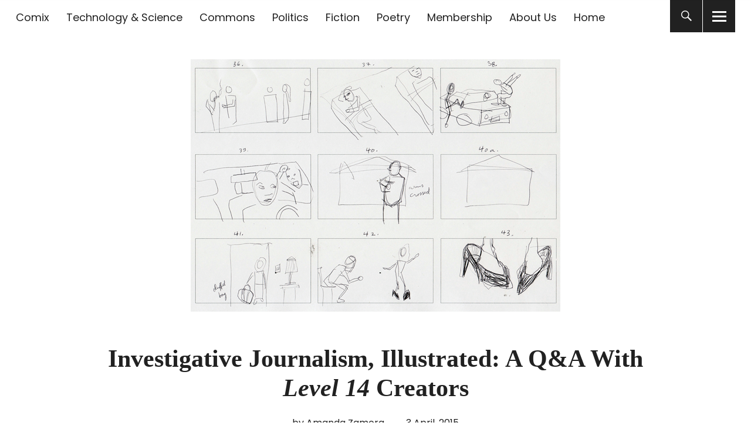

--- FILE ---
content_type: text/html; charset=UTF-8
request_url: https://www.seattlestar.net/2015/04/investigative-journalism-illustrated-a-qa-with-level-14-creators/
body_size: 81115
content:
<!DOCTYPE html>
<html lang="en-US" prefix="og: http://ogp.me/ns# fb: http://ogp.me/ns/fb#" class="no-js">
<head>
<meta charset="UTF-8">
<meta name="viewport" content="width=device-width, initial-scale=1">
<link rel="profile" href="http://gmpg.org/xfn/11">
<link rel="pingback" href="https://www.seattlestar.net/xmlrpc.php">
<script>(function(html){html.className = html.className.replace(/\bno-js\b/,'js')})(document.documentElement);</script>
<title>Investigative Journalism, Illustrated: A Q&#038;A With Level 14 Creators &#8211; The Seattle Star</title>
<meta name='robots' content='max-image-preview:large' />
<link rel='dns-prefetch' href='//fonts.googleapis.com' />
<link rel='dns-prefetch' href='//v0.wordpress.com' />
<link rel='preconnect' href='//i0.wp.com' />
<link rel='preconnect' href='//c0.wp.com' />
<link rel="alternate" type="application/rss+xml" title="The Seattle Star &raquo; Feed" href="https://www.seattlestar.net/feed/" />
<link rel="alternate" type="application/rss+xml" title="The Seattle Star &raquo; Comments Feed" href="https://www.seattlestar.net/comments/feed/" />
<link rel="alternate" title="oEmbed (JSON)" type="application/json+oembed" href="https://www.seattlestar.net/wp-json/oembed/1.0/embed?url=https%3A%2F%2Fwww.seattlestar.net%2F2015%2F04%2Finvestigative-journalism-illustrated-a-qa-with-level-14-creators%2F" />
<link rel="alternate" title="oEmbed (XML)" type="text/xml+oembed" href="https://www.seattlestar.net/wp-json/oembed/1.0/embed?url=https%3A%2F%2Fwww.seattlestar.net%2F2015%2F04%2Finvestigative-journalism-illustrated-a-qa-with-level-14-creators%2F&#038;format=xml" />
<style id='wp-img-auto-sizes-contain-inline-css' type='text/css'>
img:is([sizes=auto i],[sizes^="auto," i]){contain-intrinsic-size:3000px 1500px}
/*# sourceURL=wp-img-auto-sizes-contain-inline-css */
</style>
<link rel='stylesheet' id='givewp-campaign-blocks-fonts-css' href='https://fonts.googleapis.com/css2?family=Inter%3Awght%40400%3B500%3B600%3B700&#038;display=swap&#038;ver=6.9' type='text/css' media='all' />
<style id='wp-emoji-styles-inline-css' type='text/css'>

	img.wp-smiley, img.emoji {
		display: inline !important;
		border: none !important;
		box-shadow: none !important;
		height: 1em !important;
		width: 1em !important;
		margin: 0 0.07em !important;
		vertical-align: -0.1em !important;
		background: none !important;
		padding: 0 !important;
	}
/*# sourceURL=wp-emoji-styles-inline-css */
</style>
<style id='wp-block-library-inline-css' type='text/css'>
:root{--wp-block-synced-color:#7a00df;--wp-block-synced-color--rgb:122,0,223;--wp-bound-block-color:var(--wp-block-synced-color);--wp-editor-canvas-background:#ddd;--wp-admin-theme-color:#007cba;--wp-admin-theme-color--rgb:0,124,186;--wp-admin-theme-color-darker-10:#006ba1;--wp-admin-theme-color-darker-10--rgb:0,107,160.5;--wp-admin-theme-color-darker-20:#005a87;--wp-admin-theme-color-darker-20--rgb:0,90,135;--wp-admin-border-width-focus:2px}@media (min-resolution:192dpi){:root{--wp-admin-border-width-focus:1.5px}}.wp-element-button{cursor:pointer}:root .has-very-light-gray-background-color{background-color:#eee}:root .has-very-dark-gray-background-color{background-color:#313131}:root .has-very-light-gray-color{color:#eee}:root .has-very-dark-gray-color{color:#313131}:root .has-vivid-green-cyan-to-vivid-cyan-blue-gradient-background{background:linear-gradient(135deg,#00d084,#0693e3)}:root .has-purple-crush-gradient-background{background:linear-gradient(135deg,#34e2e4,#4721fb 50%,#ab1dfe)}:root .has-hazy-dawn-gradient-background{background:linear-gradient(135deg,#faaca8,#dad0ec)}:root .has-subdued-olive-gradient-background{background:linear-gradient(135deg,#fafae1,#67a671)}:root .has-atomic-cream-gradient-background{background:linear-gradient(135deg,#fdd79a,#004a59)}:root .has-nightshade-gradient-background{background:linear-gradient(135deg,#330968,#31cdcf)}:root .has-midnight-gradient-background{background:linear-gradient(135deg,#020381,#2874fc)}:root{--wp--preset--font-size--normal:16px;--wp--preset--font-size--huge:42px}.has-regular-font-size{font-size:1em}.has-larger-font-size{font-size:2.625em}.has-normal-font-size{font-size:var(--wp--preset--font-size--normal)}.has-huge-font-size{font-size:var(--wp--preset--font-size--huge)}.has-text-align-center{text-align:center}.has-text-align-left{text-align:left}.has-text-align-right{text-align:right}.has-fit-text{white-space:nowrap!important}#end-resizable-editor-section{display:none}.aligncenter{clear:both}.items-justified-left{justify-content:flex-start}.items-justified-center{justify-content:center}.items-justified-right{justify-content:flex-end}.items-justified-space-between{justify-content:space-between}.screen-reader-text{border:0;clip-path:inset(50%);height:1px;margin:-1px;overflow:hidden;padding:0;position:absolute;width:1px;word-wrap:normal!important}.screen-reader-text:focus{background-color:#ddd;clip-path:none;color:#444;display:block;font-size:1em;height:auto;left:5px;line-height:normal;padding:15px 23px 14px;text-decoration:none;top:5px;width:auto;z-index:100000}html :where(.has-border-color){border-style:solid}html :where([style*=border-top-color]){border-top-style:solid}html :where([style*=border-right-color]){border-right-style:solid}html :where([style*=border-bottom-color]){border-bottom-style:solid}html :where([style*=border-left-color]){border-left-style:solid}html :where([style*=border-width]){border-style:solid}html :where([style*=border-top-width]){border-top-style:solid}html :where([style*=border-right-width]){border-right-style:solid}html :where([style*=border-bottom-width]){border-bottom-style:solid}html :where([style*=border-left-width]){border-left-style:solid}html :where(img[class*=wp-image-]){height:auto;max-width:100%}:where(figure){margin:0 0 1em}html :where(.is-position-sticky){--wp-admin--admin-bar--position-offset:var(--wp-admin--admin-bar--height,0px)}@media screen and (max-width:600px){html :where(.is-position-sticky){--wp-admin--admin-bar--position-offset:0px}}

/*# sourceURL=wp-block-library-inline-css */
</style><style id='global-styles-inline-css' type='text/css'>
:root{--wp--preset--aspect-ratio--square: 1;--wp--preset--aspect-ratio--4-3: 4/3;--wp--preset--aspect-ratio--3-4: 3/4;--wp--preset--aspect-ratio--3-2: 3/2;--wp--preset--aspect-ratio--2-3: 2/3;--wp--preset--aspect-ratio--16-9: 16/9;--wp--preset--aspect-ratio--9-16: 9/16;--wp--preset--color--black: #000000;--wp--preset--color--cyan-bluish-gray: #abb8c3;--wp--preset--color--white: #ffffff;--wp--preset--color--pale-pink: #f78da7;--wp--preset--color--vivid-red: #cf2e2e;--wp--preset--color--luminous-vivid-orange: #ff6900;--wp--preset--color--luminous-vivid-amber: #fcb900;--wp--preset--color--light-green-cyan: #7bdcb5;--wp--preset--color--vivid-green-cyan: #00d084;--wp--preset--color--pale-cyan-blue: #8ed1fc;--wp--preset--color--vivid-cyan-blue: #0693e3;--wp--preset--color--vivid-purple: #9b51e0;--wp--preset--color--dark: #1a1a1a;--wp--preset--color--light-grey: #f4f4f4;--wp--preset--color--light-blue: #51a8dd;--wp--preset--color--dark-blue: #0c6ca6;--wp--preset--gradient--vivid-cyan-blue-to-vivid-purple: linear-gradient(135deg,rgb(6,147,227) 0%,rgb(155,81,224) 100%);--wp--preset--gradient--light-green-cyan-to-vivid-green-cyan: linear-gradient(135deg,rgb(122,220,180) 0%,rgb(0,208,130) 100%);--wp--preset--gradient--luminous-vivid-amber-to-luminous-vivid-orange: linear-gradient(135deg,rgb(252,185,0) 0%,rgb(255,105,0) 100%);--wp--preset--gradient--luminous-vivid-orange-to-vivid-red: linear-gradient(135deg,rgb(255,105,0) 0%,rgb(207,46,46) 100%);--wp--preset--gradient--very-light-gray-to-cyan-bluish-gray: linear-gradient(135deg,rgb(238,238,238) 0%,rgb(169,184,195) 100%);--wp--preset--gradient--cool-to-warm-spectrum: linear-gradient(135deg,rgb(74,234,220) 0%,rgb(151,120,209) 20%,rgb(207,42,186) 40%,rgb(238,44,130) 60%,rgb(251,105,98) 80%,rgb(254,248,76) 100%);--wp--preset--gradient--blush-light-purple: linear-gradient(135deg,rgb(255,206,236) 0%,rgb(152,150,240) 100%);--wp--preset--gradient--blush-bordeaux: linear-gradient(135deg,rgb(254,205,165) 0%,rgb(254,45,45) 50%,rgb(107,0,62) 100%);--wp--preset--gradient--luminous-dusk: linear-gradient(135deg,rgb(255,203,112) 0%,rgb(199,81,192) 50%,rgb(65,88,208) 100%);--wp--preset--gradient--pale-ocean: linear-gradient(135deg,rgb(255,245,203) 0%,rgb(182,227,212) 50%,rgb(51,167,181) 100%);--wp--preset--gradient--electric-grass: linear-gradient(135deg,rgb(202,248,128) 0%,rgb(113,206,126) 100%);--wp--preset--gradient--midnight: linear-gradient(135deg,rgb(2,3,129) 0%,rgb(40,116,252) 100%);--wp--preset--font-size--small: 16px;--wp--preset--font-size--medium: 20px;--wp--preset--font-size--large: 22px;--wp--preset--font-size--x-large: 42px;--wp--preset--font-size--regular: 19px;--wp--preset--font-size--larger: 26px;--wp--preset--spacing--20: 0.44rem;--wp--preset--spacing--30: 0.67rem;--wp--preset--spacing--40: 1rem;--wp--preset--spacing--50: 1.5rem;--wp--preset--spacing--60: 2.25rem;--wp--preset--spacing--70: 3.38rem;--wp--preset--spacing--80: 5.06rem;--wp--preset--shadow--natural: 6px 6px 9px rgba(0, 0, 0, 0.2);--wp--preset--shadow--deep: 12px 12px 50px rgba(0, 0, 0, 0.4);--wp--preset--shadow--sharp: 6px 6px 0px rgba(0, 0, 0, 0.2);--wp--preset--shadow--outlined: 6px 6px 0px -3px rgb(255, 255, 255), 6px 6px rgb(0, 0, 0);--wp--preset--shadow--crisp: 6px 6px 0px rgb(0, 0, 0);}:where(.is-layout-flex){gap: 0.5em;}:where(.is-layout-grid){gap: 0.5em;}body .is-layout-flex{display: flex;}.is-layout-flex{flex-wrap: wrap;align-items: center;}.is-layout-flex > :is(*, div){margin: 0;}body .is-layout-grid{display: grid;}.is-layout-grid > :is(*, div){margin: 0;}:where(.wp-block-columns.is-layout-flex){gap: 2em;}:where(.wp-block-columns.is-layout-grid){gap: 2em;}:where(.wp-block-post-template.is-layout-flex){gap: 1.25em;}:where(.wp-block-post-template.is-layout-grid){gap: 1.25em;}.has-black-color{color: var(--wp--preset--color--black) !important;}.has-cyan-bluish-gray-color{color: var(--wp--preset--color--cyan-bluish-gray) !important;}.has-white-color{color: var(--wp--preset--color--white) !important;}.has-pale-pink-color{color: var(--wp--preset--color--pale-pink) !important;}.has-vivid-red-color{color: var(--wp--preset--color--vivid-red) !important;}.has-luminous-vivid-orange-color{color: var(--wp--preset--color--luminous-vivid-orange) !important;}.has-luminous-vivid-amber-color{color: var(--wp--preset--color--luminous-vivid-amber) !important;}.has-light-green-cyan-color{color: var(--wp--preset--color--light-green-cyan) !important;}.has-vivid-green-cyan-color{color: var(--wp--preset--color--vivid-green-cyan) !important;}.has-pale-cyan-blue-color{color: var(--wp--preset--color--pale-cyan-blue) !important;}.has-vivid-cyan-blue-color{color: var(--wp--preset--color--vivid-cyan-blue) !important;}.has-vivid-purple-color{color: var(--wp--preset--color--vivid-purple) !important;}.has-black-background-color{background-color: var(--wp--preset--color--black) !important;}.has-cyan-bluish-gray-background-color{background-color: var(--wp--preset--color--cyan-bluish-gray) !important;}.has-white-background-color{background-color: var(--wp--preset--color--white) !important;}.has-pale-pink-background-color{background-color: var(--wp--preset--color--pale-pink) !important;}.has-vivid-red-background-color{background-color: var(--wp--preset--color--vivid-red) !important;}.has-luminous-vivid-orange-background-color{background-color: var(--wp--preset--color--luminous-vivid-orange) !important;}.has-luminous-vivid-amber-background-color{background-color: var(--wp--preset--color--luminous-vivid-amber) !important;}.has-light-green-cyan-background-color{background-color: var(--wp--preset--color--light-green-cyan) !important;}.has-vivid-green-cyan-background-color{background-color: var(--wp--preset--color--vivid-green-cyan) !important;}.has-pale-cyan-blue-background-color{background-color: var(--wp--preset--color--pale-cyan-blue) !important;}.has-vivid-cyan-blue-background-color{background-color: var(--wp--preset--color--vivid-cyan-blue) !important;}.has-vivid-purple-background-color{background-color: var(--wp--preset--color--vivid-purple) !important;}.has-black-border-color{border-color: var(--wp--preset--color--black) !important;}.has-cyan-bluish-gray-border-color{border-color: var(--wp--preset--color--cyan-bluish-gray) !important;}.has-white-border-color{border-color: var(--wp--preset--color--white) !important;}.has-pale-pink-border-color{border-color: var(--wp--preset--color--pale-pink) !important;}.has-vivid-red-border-color{border-color: var(--wp--preset--color--vivid-red) !important;}.has-luminous-vivid-orange-border-color{border-color: var(--wp--preset--color--luminous-vivid-orange) !important;}.has-luminous-vivid-amber-border-color{border-color: var(--wp--preset--color--luminous-vivid-amber) !important;}.has-light-green-cyan-border-color{border-color: var(--wp--preset--color--light-green-cyan) !important;}.has-vivid-green-cyan-border-color{border-color: var(--wp--preset--color--vivid-green-cyan) !important;}.has-pale-cyan-blue-border-color{border-color: var(--wp--preset--color--pale-cyan-blue) !important;}.has-vivid-cyan-blue-border-color{border-color: var(--wp--preset--color--vivid-cyan-blue) !important;}.has-vivid-purple-border-color{border-color: var(--wp--preset--color--vivid-purple) !important;}.has-vivid-cyan-blue-to-vivid-purple-gradient-background{background: var(--wp--preset--gradient--vivid-cyan-blue-to-vivid-purple) !important;}.has-light-green-cyan-to-vivid-green-cyan-gradient-background{background: var(--wp--preset--gradient--light-green-cyan-to-vivid-green-cyan) !important;}.has-luminous-vivid-amber-to-luminous-vivid-orange-gradient-background{background: var(--wp--preset--gradient--luminous-vivid-amber-to-luminous-vivid-orange) !important;}.has-luminous-vivid-orange-to-vivid-red-gradient-background{background: var(--wp--preset--gradient--luminous-vivid-orange-to-vivid-red) !important;}.has-very-light-gray-to-cyan-bluish-gray-gradient-background{background: var(--wp--preset--gradient--very-light-gray-to-cyan-bluish-gray) !important;}.has-cool-to-warm-spectrum-gradient-background{background: var(--wp--preset--gradient--cool-to-warm-spectrum) !important;}.has-blush-light-purple-gradient-background{background: var(--wp--preset--gradient--blush-light-purple) !important;}.has-blush-bordeaux-gradient-background{background: var(--wp--preset--gradient--blush-bordeaux) !important;}.has-luminous-dusk-gradient-background{background: var(--wp--preset--gradient--luminous-dusk) !important;}.has-pale-ocean-gradient-background{background: var(--wp--preset--gradient--pale-ocean) !important;}.has-electric-grass-gradient-background{background: var(--wp--preset--gradient--electric-grass) !important;}.has-midnight-gradient-background{background: var(--wp--preset--gradient--midnight) !important;}.has-small-font-size{font-size: var(--wp--preset--font-size--small) !important;}.has-medium-font-size{font-size: var(--wp--preset--font-size--medium) !important;}.has-large-font-size{font-size: var(--wp--preset--font-size--large) !important;}.has-x-large-font-size{font-size: var(--wp--preset--font-size--x-large) !important;}
/*# sourceURL=global-styles-inline-css */
</style>

<style id='classic-theme-styles-inline-css' type='text/css'>
/*! This file is auto-generated */
.wp-block-button__link{color:#fff;background-color:#32373c;border-radius:9999px;box-shadow:none;text-decoration:none;padding:calc(.667em + 2px) calc(1.333em + 2px);font-size:1.125em}.wp-block-file__button{background:#32373c;color:#fff;text-decoration:none}
/*# sourceURL=/wp-includes/css/classic-themes.min.css */
</style>
<link rel='stylesheet' id='avatar-manager-css' href='https://www.seattlestar.net/wp-content/plugins/avatar-manager/assets/css/avatar-manager.min.css?ver=1.2.1' type='text/css' media='all' />
<link rel='stylesheet' id='photospace_responsive_gallery-frontend-css' href='https://www.seattlestar.net/wp-content/plugins/photospace-responsive/plugin-assets/css/frontend.css?ver=1.0.0' type='text/css' media='all' />
<link rel='stylesheet' id='simple-staff-list-css' href='https://www.seattlestar.net/wp-content/plugins/simple-staff-list/public/css/simple-staff-list-public.css?ver=2.2.5' type='text/css' media='all' />
<link rel='stylesheet' id='give-styles-css' href='https://www.seattlestar.net/wp-content/plugins/give/build/assets/dist/css/give.css?ver=4.13.2' type='text/css' media='all' />
<link rel='stylesheet' id='give-donation-summary-style-frontend-css' href='https://www.seattlestar.net/wp-content/plugins/give/build/assets/dist/css/give-donation-summary.css?ver=4.13.2' type='text/css' media='all' />
<link rel='stylesheet' id='givewp-design-system-foundation-css' href='https://www.seattlestar.net/wp-content/plugins/give/build/assets/dist/css/design-system/foundation.css?ver=1.2.0' type='text/css' media='all' />
<link rel='stylesheet' id='uku-fonts-css' href='https://fonts.googleapis.com/css?family=Source+Serif+Pro%3A400%2C600%2C700%7CPoppins%3A400%2C500%2C600%2C700&#038;subset=latin%2Clatin-ext' type='text/css' media='all' />
<link rel='stylesheet' id='uku-style-css' href='https://www.seattlestar.net/wp-content/themes/uku/style.css?ver=20160507' type='text/css' media='all' />
<link rel='stylesheet' id='uku-neo-style-css' href='https://www.seattlestar.net/wp-content/themes/uku/assets/css/neo-style.css?ver=1.0' type='text/css' media='all' />
<link rel='stylesheet' id='genericons-css' href='https://c0.wp.com/p/jetpack/15.4/_inc/genericons/genericons/genericons.css' type='text/css' media='all' />
<link rel='stylesheet' id='jetpack-subscriptions-css' href='https://c0.wp.com/p/jetpack/15.4/_inc/build/subscriptions/subscriptions.min.css' type='text/css' media='all' />
<script type="text/javascript" src="https://c0.wp.com/c/6.9/wp-includes/js/jquery/jquery.min.js" id="jquery-core-js"></script>
<script type="text/javascript" src="https://c0.wp.com/c/6.9/wp-includes/js/jquery/jquery-migrate.min.js" id="jquery-migrate-js"></script>
<script type="text/javascript" src="https://www.seattlestar.net/wp-content/plugins/avatar-manager/assets/js/avatar-manager.min.js?ver=1.2.1" id="avatar-manager-js"></script>
<script type="text/javascript" src="https://c0.wp.com/c/6.9/wp-includes/js/dist/hooks.min.js" id="wp-hooks-js"></script>
<script type="text/javascript" src="https://c0.wp.com/c/6.9/wp-includes/js/dist/i18n.min.js" id="wp-i18n-js"></script>
<script type="text/javascript" id="wp-i18n-js-after">
/* <![CDATA[ */
wp.i18n.setLocaleData( { 'text direction\u0004ltr': [ 'ltr' ] } );
//# sourceURL=wp-i18n-js-after
/* ]]> */
</script>
<script type="text/javascript" id="give-js-extra">
/* <![CDATA[ */
var give_global_vars = {"ajaxurl":"https://www.seattlestar.net/wp-admin/admin-ajax.php","checkout_nonce":"7268204736","currency":"USD","currency_sign":"$","currency_pos":"before","thousands_separator":",","decimal_separator":".","no_gateway":"Please select a payment method.","bad_minimum":"The minimum custom donation amount for this form is","bad_maximum":"The maximum custom donation amount for this form is","general_loading":"Loading...","purchase_loading":"Please Wait...","textForOverlayScreen":"\u003Ch3\u003EProcessing...\u003C/h3\u003E\u003Cp\u003EThis will only take a second!\u003C/p\u003E","number_decimals":"0","is_test_mode":"","give_version":"4.13.2","magnific_options":{"main_class":"give-modal","close_on_bg_click":false},"form_translation":{"payment-mode":"Please select payment mode.","give_first":"Please enter your first name.","give_last":"Please enter your last name.","give_email":"Please enter a valid email address.","give_user_login":"Invalid email address or username.","give_user_pass":"Enter a password.","give_user_pass_confirm":"Enter the password confirmation.","give_agree_to_terms":"You must agree to the terms and conditions."},"confirm_email_sent_message":"Please check your email and click on the link to access your complete donation history.","ajax_vars":{"ajaxurl":"https://www.seattlestar.net/wp-admin/admin-ajax.php","ajaxNonce":"0dc8ab386b","loading":"Loading","select_option":"Please select an option","default_gateway":"paypal","permalinks":"1","number_decimals":0},"cookie_hash":"e61f6d5c35af1d20c383142a34223dc0","session_nonce_cookie_name":"wp-give_session_reset_nonce_e61f6d5c35af1d20c383142a34223dc0","session_cookie_name":"wp-give_session_e61f6d5c35af1d20c383142a34223dc0","delete_session_nonce_cookie":"0"};
var giveApiSettings = {"root":"https://www.seattlestar.net/wp-json/give-api/v2/","rest_base":"give-api/v2"};
//# sourceURL=give-js-extra
/* ]]> */
</script>
<script type="text/javascript" src="https://www.seattlestar.net/wp-content/plugins/give/build/assets/dist/js/give.js?ver=8540f4f50a2032d9c5b5" id="give-js"></script>
<script type="text/javascript" src="https://www.seattlestar.net/wp-content/themes/uku/assets/js/jquery.viewportchecker.min.js?ver=1.8.7" id="viewportchecker-js"></script>
<script type="text/javascript" src="https://www.seattlestar.net/wp-content/themes/uku/assets/js/sticky-kit.min.js?ver=6.9" id="sticky-kit-js"></script>
<script type="text/javascript" src="https://www.seattlestar.net/wp-content/themes/uku/assets/js/jquery.fitvids.js?ver=1.1" id="fitvids-js"></script>
<link rel="https://api.w.org/" href="https://www.seattlestar.net/wp-json/" /><link rel="alternate" title="JSON" type="application/json" href="https://www.seattlestar.net/wp-json/wp/v2/posts/24955" /><link rel="EditURI" type="application/rsd+xml" title="RSD" href="https://www.seattlestar.net/xmlrpc.php?rsd" />
<meta name="generator" content="WordPress 6.9" />
<link rel="canonical" href="https://www.seattlestar.net/2015/04/investigative-journalism-illustrated-a-qa-with-level-14-creators/" />
<link rel='shortlink' href='https://wp.me/p4w3tL-6uv' />
<!--	photospace [ START ] -->
<style type="text/css">

    /* reset */
    .photospace_res img,
    .photospace_res ul.thumbs,
    .photospace_res ul.thumbs li,
    .photospace_res ul.thumbs li a {
        padding:0;
        margin:0;
        border:none !important;
        background:none !important;
    }
    .photospace_res span {
        padding:0;
        margin:0;
        border:none !important;
        background:none !important;
    }
        

.photospace_res ul.thumbs img {
    width: 50px;
    height: 50px;
}

.photospace_res .thumnail_row a.pageLink {
    width: 50px;
    height: 50px;
    line-height: 50px;
}

    .photospace_res ul.thumbs li {
        margin-bottom: 10px !important;
        margin-right: 10px !important;
    }

    .photospace_res .next,
    .photospace_res .prev {
        margin-right: 10px !important;
        margin-bottom: 10px !important;
    }


</style>
<!--	photospace [ END ] --> 
<meta name="generator" content="Give v4.13.2" />
	<style type="text/css">
							.entry-content a,
			.comment-text a,
			#desktop-navigation ul li a:hover,
			.featured-slider button.slick-arrow:hover::after,
			.front-section a.all-posts-link:hover,
			#overlay-close:hover,
			.widget-area .widget ul li a:hover,
			#sidebar-offcanvas .widget a:hover,
			.textwidget a:hover,
			#overlay-nav a:hover,
			.author-links a:hover,
			.single-post .post-navigation a:hover,
			.single-attachment .post-navigation a:hover,
			.author-bio a,
			.single-post .hentry .entry-meta a:hover,
			.entry-header a:hover,
			.entry-header h2.entry-title a:hover,
			.blog .entry-meta a:hover,
			.uku-neo .entry-content p a:hover,
			.uku-neo .author-bio a:hover,
			.uku-neo .comment-text a:hover,
			.uku-neo .entry-header h2.entry-title a:hover,
			.uku-serif .entry-header h2.entry-title a:hover,
			.uku-serif .entry-content p a,
			.uku-serif .entry-content li a,
			.uku-serif .author-bio a,
			.uku-serif .comment-text a {
				color: ;
			}
			.uku-serif .entry-content p a,
			.uku-serif .entry-content li a,
			.uku-serif .author-bio a,
			.uku-serif .comment-text a {
				box-shadow: inset 0 -1px 0 ;
			}
			.single-post .post-navigation a:hover,
			.single-attachment .post-navigation a:hover,
			#desktop-navigation ul li.menu-item-has-children a:hover::after,
			.desktop-search input.search-field:active,
			.desktop-search input.search-field:focus {
				border-color: ;
			}
			.featured-slider .entry-cats a,
			.section-one-column-one .entry-cats a,
			.section-three-column-one .entry-cats a,
			#front-section-four .entry-cats a,
			.single-post .entry-cats a,
			.blog.uku-standard.blog-defaultplus #primary .hentry.has-post-thumbnail:nth-child(4n) .entry-cats a,
			#desktop-navigation .sub-menu li a:hover,
			#desktop-navigation .children li a:hover,
			.widget_mc4wp_form_widget input[type="submit"],
			.uku-neo .featured-slider .entry-cats a:hover,
			.uku-neo .section-one-column-one .entry-cats a:hover,
			.uku-neo .section-three-column-one .entry-cats a:hover,
			.uku-neo #front-section-four .entry-cats a:hover,
			.uku-neo .single-post .entry-cats a:hover,
			.uku-neo .format-video .entry-thumbnail span.video-icon:before,
			.uku-neo .format-video .entry-thumbnail span.video-icon:after,
			.uku-neo .entry-content p a:hover::after,
			.uku-neo .author-bio a:hover::after,
			.uku-neo .comment-text a:hover::after {
				background: ;
			}
			.blog.blog-classic #primary .hentry.has-post-thumbnail:nth-child(4n) .entry-cats a {
				background: none !important;
			}
			@media screen and (min-width: 66.25em) {
				.uku-neo #overlay-open:hover,
				.uku-neo .search-open:hover,
				.uku-neo #overlay-open-sticky:hover,
				.uku-neo.fixedheader-dark.header-stick #overlay-open-sticky:hover,
				.uku-neo.fixedheader-dark.header-stick #search-open-sticky:hover {
					background: ;
				}
			}
							.entry-content a:hover,
			.comment-text a:hover,
			.author-bio a:hover {
				color:  !important;
			}
			.blog.blog-defaultplus #primary .hentry.has-post-thumbnail:nth-child(4n) .entry-cats a:hover,
			.featured-slider .entry-cats a:hover,
			.section-one-column-one .entry-cats a:hover,
			.section-three-column-one .entry-cats a:hover,
			#front-section-four .entry-cats a:hover,
			.single-post .entry-cats a:hover,
			#colophon .footer-feature-btn:hover,
			.comments-show #comments-toggle,
			.widget_mc4wp_form_widget input[type="submit"]:hover,
			#comments-toggle:hover,
			input[type="submit"]:hover,
			input#submit:hover,
			#primary #infinite-handle span:hover,
			#front-section-three a.all-posts-link:hover,
			.desktop-search input[type="submit"]:hover,
			.widget_search input[type="submit"]:hover,
			.post-password-form input[type="submit"]:hover,
			#offcanvas-widgets-open:hover,
			.offcanvas-widgets-show #offcanvas-widgets-open,
			.uku-standard.blog-classic .entry-content p a.more-link:hover {
				background: ;
			}
			#colophon .footer-feature-textwrap .footer-feature-btn:hover,
			.comments-show #comments-toggle,
			#comments-toggle:hover,
			input[type="submit"]:hover,
			input#submit:hover,
			.blog #primary #infinite-handle span:hover,
			#front-section-three a.all-posts-link:hover,
			.desktop-search input[type="submit"]:hover,
			.widget_search input[type="submit"]:hover,
			.post-password-form input[type="submit"]:hover,
			#offcanvas-widgets-open:hover,
			.offcanvas-widgets-show #offcanvas-widgets-open,
			.uku-standard.blog-classic .entry-content p a.more-link:hover {
				border-color:  !important;
			}
							#colophon,
			.uku-serif .big-instagram-wrap {background: ;}
						#colophon,
		#colophon .footer-menu ul a,
		#colophon .footer-menu ul a:hover,
		#colophon #site-info, #colophon #site-info a,
		#colophon #site-info, #colophon #site-info a:hover,
		#footer-social span,
		#colophon .social-nav ul li a,
		.uku-serif .big-instagram-wrap .null-instagram-feed .clear a,
		.uku-serif .big-instagram-wrap .widget h2.widget-title {
			color: ;
		}
		.footer-menus-wrap {
			border-bottom: 1px solid ;
		}
							.mobile-search, .inner-offcanvas-wrap {background: ;}
							#mobile-social ul li a,
			#overlay-nav ul li a,
			#offcanvas-widgets-open,
			.dropdown-toggle,
			#sidebar-offcanvas .widget h2.widget-title,
			#sidebar-offcanvas .widget,
			#sidebar-offcanvas .widget a {
				color: ;
			}
			#sidebar-offcanvas .widget h2.widget-title {border-color: ;}
			#offcanvas-widgets-open {border-color: ;}
			@media screen and (min-width: 66.25em) {
			#overlay-nav ul li,
			#overlay-nav ul ul.sub-menu,
			#overlay-nav ul ul.children {border-color: ;}
			#overlay-close {color: ;}
			#overlay-nav {
				border-color: ;
			}
			}
							#front-section-three {background: ;}
							.widget_mc4wp_form_widget, .jetpack_subscription_widget {background: ;}
							.uku-serif .front-about-img:after {background: ;}
							#shopfront-cats {background: ;}
															.blog .entry-date {display: none !important;}
							.blog .entry-comments {display: none !important;}
											.blog.blog-defaultplus #primary .hentry.has-post-thumbnail:nth-child(4n) .entry-thumbnail a:after,
			.featured-slider .entry-thumbnail a:after,
			.uku-serif .featured-slider .entry-thumbnail:after,
			.header-image:after,
			#front-section-four .entry-thumbnail a:after,
			.uku-serif #front-section-four .entry-thumbnail a .thumb-wrap:after,
			.single-post .big-thumb .entry-thumbnail a:after,
			.blog.blog-defaultplus #primary .hentry.has-post-thumbnail:nth-child(4n) .thumb-wrap:after,
			.section-two-column-one .thumb-wrap:after,
			.header-fullscreen #headerimg-wrap:after {background-color: ;}
									.header-fullscreen #headerimg-wrap:after {	background-color: transparent;}
							#front-section-four .meta-main-wrap,
			.featured-slider .meta-main-wrap,
			.blog.blog-defaultplus #primary .hentry.has-post-thumbnail:nth-child(4n) .meta-main-wrap,
			.uku-serif .section-two-column-one .entry-text-wrap,
			.big-thumb .title-wrap {
				background: -moz-linear-gradient(top, rgba(0,0,0,0) 0%, rgba(0,0,0,) 100%);
				background: -webkit-linear-gradient(top, rgba(0,0,0,0) 0%,rgba(0,0,0,) 100%);
				background: linear-gradient(to bottom, rgba(0,0,0,0) 0%,rgba(0,0,0,) 100%);
			}
			
				</style>
			<style type="text/css" id="uku-header-css">
		h1.site-title,
	p.site-title,
	p.site-description {
		position: absolute;
		clip: rect(1px, 1px, 1px, 1px);
	}
		</style>
	<link rel="icon" href="https://i0.wp.com/www.seattlestar.net/wp-content/uploads/2016/07/cropped-star-sq-logo-transparent.png?fit=32%2C32&#038;ssl=1" sizes="32x32" />
<link rel="icon" href="https://i0.wp.com/www.seattlestar.net/wp-content/uploads/2016/07/cropped-star-sq-logo-transparent.png?fit=192%2C192&#038;ssl=1" sizes="192x192" />
<link rel="apple-touch-icon" href="https://i0.wp.com/www.seattlestar.net/wp-content/uploads/2016/07/cropped-star-sq-logo-transparent.png?fit=180%2C180&#038;ssl=1" />
<meta name="msapplication-TileImage" content="https://i0.wp.com/www.seattlestar.net/wp-content/uploads/2016/07/cropped-star-sq-logo-transparent.png?fit=270%2C270&#038;ssl=1" />
		<style type="text/css" id="wp-custom-css">
			.post-67554 div.block {
position: relative;
background: #fff;
} .post-67554 div.action p {
margin-top: 1em;
} .post-67554 .centered {
text-align: center;
} .post-67554 div.dialog,div.dual {
margin-top: 1em;
} .post-67554 div.transition {
margin-top: 1em;
margin-bottom: 12pt;
text-align: right;
} .post-67554 .dialog p.character {
padding-left: 153.33pt;
} .post-67554 .dialog p.parenthetical {
padding-left: 115pt;
} .post-67554 .dialog p {
padding-left: 76.67pt;
width: 306.67pt;
} .post-67554 .dual > div {
float: left;
width: 48%!important;
} .post-67554 .dual p.character {
padding-left: 6em;
} .post-67554 .dual p.parenthetical {
padding-left: 3em;
} .post-67554 .dual p {
padding-left: 0;
width: 19em;
} .post-67554 .dual .right {
margin-left: 1em;
} .post-67554 .dual .right p.character {
padding-left: 6em;
} .post-67554 span.scnuml {
display: block;
float: left;
margin-left: -4.52em;
font-weight: inherit;
-webkit-touch-callout: none;
-webkit-user-select: none;
-khtml-user-select: none;
-moz-user-select: none;
-ms-user-select: none;
-o-user-select: none;
user-select: none;
} .post-67554 span.scnumr {
display: block;
float: right;
margin-right: 0.72em;
font-weight: inherit;
-webkit-touch-callout: none;
-webkit-user-select: none;
-khtml-user-select: none;
-moz-user-select: none;
-ms-user-select: none;
-o-user-select: none;
user-select: none;
} .post-67554 .page-break {
page-break-before: always;
}		</style>
		
<!-- START - Open Graph and Twitter Card Tags 3.3.7 -->
 <!-- Facebook Open Graph -->
  <meta property="og:locale" content="en_US"/>
  <meta property="og:site_name" content="The Seattle Star"/>
  <meta property="og:title" content="Investigative Journalism, Illustrated: A Q&amp;A With Level 14 Creators"/>
  <meta property="og:url" content="https://www.seattlestar.net/2015/04/investigative-journalism-illustrated-a-qa-with-level-14-creators/"/>
  <meta property="og:type" content="article"/>
  <meta property="og:description" content="Level 14, an llustrated film, explores the dangers faced by residents and staff at a group home that housed some of California’s most disturbed and troubled children."/>
  <meta property="og:image" content="https://www.seattlestar.net/wp-content/uploads/2015/04/level14-storyboard-630.png"/>
  <meta property="og:image:url" content="https://www.seattlestar.net/wp-content/uploads/2015/04/level14-storyboard-630.png"/>
  <meta property="og:image:secure_url" content="https://www.seattlestar.net/wp-content/uploads/2015/04/level14-storyboard-630.png"/>
  <meta property="og:image:width" content="630"/>
  <meta property="og:image:height" content="430"/>
  <meta property="article:published_time" content="2015-04-03T12:00:21-07:00"/>
  <meta property="article:modified_time" content="2015-04-03T12:09:57-07:00" />
  <meta property="og:updated_time" content="2015-04-03T12:09:57-07:00" />
  <meta property="article:section" content="Cinema"/>
  <meta property="article:publisher" content="https://www.facebook.com/theseattlestar"/>
 <!-- Google+ / Schema.org -->
  <meta itemprop="name" content="Investigative Journalism, Illustrated: A Q&amp;A With Level 14 Creators"/>
  <meta itemprop="headline" content="Investigative Journalism, Illustrated: A Q&amp;A With Level 14 Creators"/>
  <meta itemprop="image" content="https://www.seattlestar.net/wp-content/uploads/2015/04/level14-storyboard-630.png"/>
  <meta itemprop="datePublished" content="2015-04-03"/>
  <meta itemprop="dateModified" content="2015-04-03T12:09:57-07:00" />
  <meta itemprop="author" content="Amanda Zamora"/>
 <!-- Twitter Cards -->
 <!-- SEO -->
 <!-- Misc. tags -->
 <!-- is_singular -->
<!-- END - Open Graph and Twitter Card Tags 3.3.7 -->
	
<link rel='stylesheet' id='shariffcss-css' href='https://www.seattlestar.net/wp-content/plugins/shariff/css/shariff.min.css?ver=4.6.15' type='text/css' media='all' />
</head>

<body class="wp-singular post-template-default single single-post postid-24955 single-format-standard wp-theme-uku uku-neo blog-default has-thumb headerimg-on no-sidebar header-boxed offcanvas-widgets-off">

	<div class="container-all">

	<header id="masthead" class="site-header cf" role="banner">

		<div class="site-header-content">

							<nav id="desktop-navigation" class="desktop-navigation cf" role="navigation">
					<ul id="menu-main-u" class="menu"><li id="menu-item-34785" class="menu-item menu-item-type-taxonomy menu-item-object-category menu-item-34785"><a href="https://www.seattlestar.net/category/visuals/comix/">Comix</a></li>
<li id="menu-item-34782" class="menu-item menu-item-type-taxonomy menu-item-object-category menu-item-34782"><a href="https://www.seattlestar.net/category/technology-science/">Technology &amp; Science</a></li>
<li id="menu-item-35119" class="menu-item menu-item-type-taxonomy menu-item-object-category menu-item-35119"><a href="https://www.seattlestar.net/category/commons/">Commons</a></li>
<li id="menu-item-34781" class="menu-item menu-item-type-taxonomy menu-item-object-category menu-item-34781"><a href="https://www.seattlestar.net/category/politics/">Politics</a></li>
<li id="menu-item-34784" class="menu-item menu-item-type-taxonomy menu-item-object-category menu-item-34784"><a href="https://www.seattlestar.net/category/literature/fiction/">Fiction</a></li>
<li id="menu-item-34783" class="menu-item menu-item-type-taxonomy menu-item-object-category menu-item-34783"><a href="https://www.seattlestar.net/category/literature/poetry/">Poetry</a></li>
<li id="menu-item-34787" class="menu-item menu-item-type-post_type menu-item-object-page menu-item-34787"><a href="https://www.seattlestar.net/membership/">Membership</a></li>
<li id="menu-item-37120" class="menu-item menu-item-type-post_type menu-item-object-page menu-item-37120"><a href="https://www.seattlestar.net/about-us/">About Us</a></li>
<li id="menu-item-73889" class="menu-item menu-item-type-custom menu-item-object-custom menu-item-home menu-item-73889"><a href="https://www.seattlestar.net/">Home</a></li>
</ul>				</nav><!-- .main-navigation -->
			
			<div id="site-branding">
									<p class="site-title"><a href="https://www.seattlestar.net/" rel="home">The Seattle Star</a></p>
				
				
				<p class="site-description">Seattle&#039;s journal of culture and politics.</p>
				<button id="overlay-open" class="overlay-open overlay-btn"><span>Menu</span></button>

				
							</div><!-- end #site-branding -->

			
						<button id="search-open" class="search-open search-btn"><span>Search</span></button>
				<div class="desktop-search">
											<button id="search-close" class="search-close"><span>Search</span></button>
										
<form method="get" class="searchform" action="https://www.seattlestar.net/" role="search">
	<label for="s" class="screen-reader-text"><span>Search</span></label>
	<input type="text" class="search-field" name="s" placeholder="Search..." />
	<input type="submit" class="submit" name="submit" value="Search" />
</form>
				</div><!-- end .desktop-search -->
			
		</div><!-- .site-header-content -->

		<div class="sticky-header hidden">
			<button id="overlay-open-sticky" class="overlay-open overlay-btn"><span>Menu</span></button>
							<button id="search-open-sticky" class="search-open search-btn"><span>Search</span></button>
			
							<p class="site-title"><a href="https://www.seattlestar.net/" rel="home">The Seattle Star</a></p>
			
			
			

		</div><!-- end .sticky-header -->

			<div class="inner-offcanvas-wrap">
				<div class="close-btn-wrap">
					<button id="overlay-close" class="overlay-btn"><span>Close</span></button>
				</div><!-- end .close-btn-wrap -->

				<div class="overlay-desktop-content cf">

										<div class="overlay-title-wrap">
						<p class="site-title"><a href="https://www.seattlestar.net/" rel="home">The Seattle Star</a></p>
						<p class="site-description">Seattle&#039;s journal of culture and politics.</p>
					</div><!-- end .overlay-title-wrap -->
					
					<nav id="overlay-nav" class="main-nav cf" role="navigation">
					<ul id="menu-main-u-1" class="menu"><li class="menu-item menu-item-type-taxonomy menu-item-object-category menu-item-34785"><a href="https://www.seattlestar.net/category/visuals/comix/">Comix</a></li>
<li class="menu-item menu-item-type-taxonomy menu-item-object-category menu-item-34782"><a href="https://www.seattlestar.net/category/technology-science/">Technology &amp; Science</a></li>
<li class="menu-item menu-item-type-taxonomy menu-item-object-category menu-item-35119"><a href="https://www.seattlestar.net/category/commons/">Commons</a></li>
<li class="menu-item menu-item-type-taxonomy menu-item-object-category menu-item-34781"><a href="https://www.seattlestar.net/category/politics/">Politics</a></li>
<li class="menu-item menu-item-type-taxonomy menu-item-object-category menu-item-34784"><a href="https://www.seattlestar.net/category/literature/fiction/">Fiction</a></li>
<li class="menu-item menu-item-type-taxonomy menu-item-object-category menu-item-34783"><a href="https://www.seattlestar.net/category/literature/poetry/">Poetry</a></li>
<li class="menu-item menu-item-type-post_type menu-item-object-page menu-item-34787"><a href="https://www.seattlestar.net/membership/">Membership</a></li>
<li class="menu-item menu-item-type-post_type menu-item-object-page menu-item-37120"><a href="https://www.seattlestar.net/about-us/">About Us</a></li>
<li class="menu-item menu-item-type-custom menu-item-object-custom menu-item-home menu-item-73889"><a href="https://www.seattlestar.net/">Home</a></li>
</ul>					</nav><!-- .main-navigation -->

					
										<div class="mobile-search">
						
<form method="get" class="searchform" action="https://www.seattlestar.net/" role="search">
	<label for="s" class="screen-reader-text"><span>Search</span></label>
	<input type="text" class="search-field" name="s" placeholder="Search..." />
	<input type="submit" class="submit" name="submit" value="Search" />
</form>
					</div><!-- end .mobile-search -->
					
					
				</div><!-- end .overlay-desktop-content -->

			</div><!-- end .inner-offcanvas-wrap -->

	</header><!-- end #masthead -->

	<div id="overlay-wrap" class="overlay-wrap cf"></div><!-- end #overlay-wrap -->

	
<div id="singlepost-wrap" class="singlepost-wrap cf">

	
			

<article id="post-24955" class="post-24955 post type-post status-publish format-standard has-post-thumbnail hentry category-cinema">

					<div class="entry-thumbnail">
					<img width="630" height="430" src="https://i0.wp.com/www.seattlestar.net/wp-content/uploads/2015/04/level14-storyboard-630.png?resize=630%2C430&amp;ssl=1" class="attachment-uku-neo-big size-uku-neo-big wp-post-image" alt="" decoding="async" srcset="https://i0.wp.com/www.seattlestar.net/wp-content/uploads/2015/04/level14-storyboard-630.png?w=630&amp;ssl=1 630w, https://i0.wp.com/www.seattlestar.net/wp-content/uploads/2015/04/level14-storyboard-630.png?resize=300%2C205&amp;ssl=1 300w" sizes="(max-width: 630px) 100vw, 630px" />				</div><!-- end .entry-thumbnail -->
			

		<header class="entry-header cf">

			<h1 class="entry-title">Investigative Journalism, Illustrated: A Q&#038;A With <em>Level 14</em> Creators</h1>			
			<div class="entry-meta cf">
				<div class="entry-author">
				<span class="entry-author"> <span class="author vcard"><a class="url fn n" href="https://www.seattlestar.net/author/amanda-zamora/">by Amanda Zamora</a></span></span>				</div><!-- end .entry-author -->
				<div class="entry-date">
					<a href="https://www.seattlestar.net/2015/04/investigative-journalism-illustrated-a-qa-with-level-14-creators/">3 April, 2015</a>
				</div><!-- end .entry-date -->
				
							</div><!-- end .entry-meta -->

					</header><!-- end .entry-header -->

		<div class="contentwrap">
			<div id="entry-content" class="entry-content">
			<figure id="attachment_24958" aria-describedby="caption-attachment-24958" style="width: 630px" class="wp-caption alignnone"><a href="https://i0.wp.com/www.seattlestar.net/wp-content/uploads/2015/04/level14-storyboard-630.png?ssl=1"><img data-recalc-dims="1" loading="lazy" decoding="async" src="https://i0.wp.com/www.seattlestar.net/wp-content/uploads/2015/04/level14-storyboard-630.png?resize=630%2C430&#038;ssl=1" alt="A storyboard sketch created during production of the illustrated documentary film Level 14." width="630" height="430" class="size-full wp-image-24958" srcset="https://i0.wp.com/www.seattlestar.net/wp-content/uploads/2015/04/level14-storyboard-630.png?w=630&amp;ssl=1 630w, https://i0.wp.com/www.seattlestar.net/wp-content/uploads/2015/04/level14-storyboard-630.png?resize=300%2C205&amp;ssl=1 300w" sizes="auto, (max-width: 630px) 100vw, 630px" /></a><figcaption id="caption-attachment-24958" class="wp-caption-text">A storyboard sketch created during production of the illustrated documentary film Level 14.</figcaption></figure>
<p>Level 14 takes us inside California&#8217;s broken group home system through the eyes of Sule Anibaba. Sule worked as a counselor for nearly five years at a Level 14 group home that once housed some of the state&#8217;s most disturbed and vulnerable children.</p>
<p>This video recounts the day-to-day challenges and dangers faced by residents and staff of the home before it was raided by police and eventually shut down. We talk to investigative reporter <b>Joaquin Sapien</b> and multimedia journalist <b>Carrie Ching</b> about ProPublica&#8217;s <a href="http://www.propublica.org/article/rape-drugs-disorder-shake-california-group-home-and-provoke-reform-efforts">investigation of the home run by a company called EMQ FamiliesFirst</a>, Sule&#8217;s story, and how they translated such sensitive material into an illustrated film.</p>
<p><iframe loading="lazy" title="Level 14: Inside One of California&#039;s Most Dangerous Juvenile Homes" width="900" height="506" src="https://www.youtube.com/embed/lwDvfy_NSds?feature=oembed" frameborder="0" allow="accelerometer; autoplay; clipboard-write; encrypted-media; gyroscope; picture-in-picture; web-share" referrerpolicy="strict-origin-when-cross-origin" allowfullscreen></iframe></p>
<p><strong>How did you come to decide that Sule&#8217;s story would be illustrated? </strong></p>
<p><strong>Carrie Ching: </strong>Joaquin came to me with this story because it was so well-suited to the illustrated documentary style that I&#8217;ve been working with. It&#8217;s a powerful story, with strong characters and surprising twists and turns that make for a compelling narrative. It&#8217;s also a story about juveniles whose identities often need to be protected. Identifying them by name, face or voice was, in many instances, off the table. That&#8217;s a major obstacle for traditional video and audio storytelling. But it&#8217;s the perfect application of the illustrated documentary format.</p>
<p><strong>Joaquin Sapien: </strong>Carrie had previously created a powerful, illustrated portrait of a similar facility gone awry called <a href="https://www.youtube.com/watch?v=UCoE-DD42c8">In Jennifer&#8217;s Room</a>. It focused on the plight of a young woman who&#8217;d been sexually abused at a California home for the developmentally disabled. The piece was beautifully done 2014 haunting and resonant 2014 and clearly showed how those responsible for this woman&#8217;s care harmed her instead. My editor, Joe Sexton, saw parallels to the <a href="http://www.propublica.org/article/rape-drugs-disorder-shake-california-group-home-and-provoke-reform-efforts">EMQ FamiliesFirst story</a>. We were both excited to see if Carrie would be interested in producing something similar for us.</p>
<p>At that point, I&#8217;d already met Sule and several other key subjects. There are compelling characters in this story, so it was tough to decide whom to focus on for the illustrated segment. Ultimately, we chose Sule. He&#8217;s compassionate, he has a unique background and his story shows how even the most well-intentioned people can struggle to care for these children.</p>
<p>He&#8217;s also athletic and strong 2014 6&#8217;1 and 215 pounds, and once had ambitions to play professional soccer 2014 so the staff relied on him to restrain some of the more violent children. When I first met Sule, that part of his experience struck me. In spite of his size and strength, he still had trouble safely containing some children. I thought that said a lot about both the children and the challenge of keeping them safe.</p>
<p>Also, in the written piece, we don&#8217;t draw too much attention to the experiences of the employees known as &#8220;line staff&#8221; 2014 lower level counselors who spent the most of their time directly supervising the children. Most of the line staffers were undergraduates attending UC Davis, and not much older than the children they were supervising. They didn&#8217;t have advanced degrees. They didn&#8217;t have much training. The work was grueling, turnover was high. And they were expected to care for some of the most troubled children in the state.</p>
<p>Sule telling his story through this illustrated film gives our audience a firsthand perspective of what that challenge feels like.</p>
<p><strong>It can be tough getting people to open up in investigative reporting. What was it like getting Sule to tell his story?</strong></p>
<p><strong>JS: </strong>Like a lot of people I talked to for this story, Sule still felt some emotional turmoil from his time working at the home. He cared deeply for these children. It was hard to watch them put themselves in danger. At times, he felt both guilty and powerless. When we first began to talk, I could hear the sorrow and pain in his voice. I think it was hard for him to talk about. But, with time, he told me the process began to feel cathartic. He said he hadn&#8217;t talked to many people about what he witnessed there. He said it felt good to finally share his experience.</p>
<p>We also had to work through his nervousness about getting in trouble with his former employer. He never had any intention of being a whistleblower. But I found that once he got started, he didn&#8217;t want to stop.</p>
<p>Once we decided to illustrate his story in this film, I asked him to take some time, to think long and hard about it. I told him that I thought his words would help expose something important in a very powerful way, but the choice was his. He took some time. He talked to his fiancee, his family, former coworkers, and eventually decided this was something he wanted to be a part of. I&#8217;ve got major respect for him. He&#8217;s a courageous guy.</p>
<p><strong>CC: </strong>Sule was hesitant at first, but once Joaquin explained to him that his story would help bring attention to California&#8217;s juvenile group homes, and possibly instigate change, he opened up. I think he was also relieved he wouldn&#8217;t have to speak on camera 2014 that makes a lot of people squeamish. It makes them feel too exposed and vulnerable. Recording an audio story is much less intrusive than recording a video interview. I often spend the first 15 minutes in the audio booth just chatting with people, getting them comfortable, telling them details about my own life, so they don&#8217;t feel like they&#8217;re the only ones doing the sharing.</p>
<p>We really wanted to use Sule&#8217;s real voice in the audio track, but it was challenging because he has a pretty thick Nigerian accent. It&#8217;s difficult to understand him sometimes, especially when you don&#8217;t see his face and body language while he&#8217;s talking. But he tells his own story with so much emotion and power, we were committed to making it work.</p>
<p>I interviewed him several times in the studio, often going over the same questions again and again to try to get a clear recording. It made the production process much more cumbersome 2014 I had to edit together multiple interviews, which brings extra challenges in matching the sound in the various clips. But in the end, I think the extra effort was worth it. Sule tells a powerful story, and he has a wonderful deep voice. We included optional subtitles in the YouTube player to accommodate those who have a hard time with his accent.</p>
<p><strong>How did the illustration factor into your interview strategy?</strong></p>
<p><strong>JS: </strong>After working at the home for nearly five years, Sule had a lot of stories to share. So Carrie and I had some tough decisions to make about which scenes to focus on during the studio interviews with him that would form the spine of the illustrated film. Once we figured those out and had Sule in the studio, Carrie asked him for a lot of specifics. We wanted to make the scenes as vivid as possible. We also had to blend Sule&#8217;s strongest anecdotes with critical facts about the demise of the home, so we asked him a lot of questions about how he experienced things like policy changes and staff cuts.</p>
<p><strong>CC: </strong>Because we&#8217;re going to be re-creating the scenes described during the interview, I&#8217;ll often ask for a lot of visual details. For example, though we weren&#8217;t going to identify the kids, I wanted to make sure that we were being accurate about gender, race and age. So every time Sule told a story about the kids, I was asking for those details.</p>
<p>I&#8217;ll often ask about details such as where someone was standing in a room, or how many people were there, or what make and model a car was 2014 I&#8217;m trying to imagine the visual scene as it is being described during the interview. Illustration is very good at conveying mood. So, I often ask how the subject felt about certain experiences, not just because I want the audio but because I want to know what kind of mood we should be aiming to create 2014 sad, frustrated, hopeless, terrified?</p>
<p><strong>How did all of this come together into the final film? And how is the process different than, say, shooting and editing a standard documentary?</strong></p>
<p>Often when you&#8217;re working with a traditional video project, you look for your strongest imagery and lead with that. The illustrated documentary format is led by the audio. I come from a narrative magazine writing background, and in many ways my approach to storytelling is still shaped by those instincts. I want the story to unfold over time. I don&#8217;t want to give everything away at the beginning. There should be surprises along the way.</p>
<p>Many documentaries take this same approach, but with illustrated documentaries, which rely heavily on a character-driven narrative, I&#8217;m closely bound to the audio interview. So getting good material in the interview is key. I don&#8217;t like using a lot of voice-of-God narration 2014 I use as little of it as possible, just enough to set up the context of the story. I want the subject to drive the film with their voice. And I think the illustrations work well with that approach because it allows the viewer to imagine the story from the subject&#8217;s point-of-view. It&#8217;s very intimate.</p>
<p>In terms of process, after reviewing all of the reporting and facts, I often start with a pre-interview with the subject, a conversation to get a sense of their voice and how willing they are to open up. Then we go into the audio booth to record, sometimes for multiple sessions. Then I have the interviews transcribed and edit them down into a rough audio cut with music and sound effects. I send this to the reporter and editor of the project and we discuss the arc of the story and the scenes.</p>
<p>Once we&#8217;ve agreed on the audio cut, I send it to the illustrator (in this case <a href="http://www.marinaluz.com/">Marina Luz</a>). I also send the illustrator a script with visual notes describing details I&#8217;d like to see included in the illustrations. The illustrator sends back a rough storyboard 2014 scenes with stick figures and very little detail. We discuss whether the scenes work well with the audio. We also discuss accuracy and begin fact checking. Once the storyboard is approved, the illustrator begins drawing the final illustrations. I place them in the timeline with the audio and begin to work with simple motion and filters to bring them to life. At that point, we have a rough cut of an illustrated documentary film.</p>
<p><strong>What about the illustrated characters 2014 do they look like the people in your reporting?</strong></p>
<p><strong>CC: </strong>The only character in this film who is drawn to look like the real person is Sule. I took dozens of photos of Sule in various situations and gave them to the illustrator as source material. The children in the film are only faint reflections of the real children 2014 they are drawn to be the approximate age, race, and gender of the children Sule worked with at FamiliesFirst. But we didn&#8217;t want the resemblance to be so close that the children would be identifiable.</p>
<p><strong>Joaquin, this was your first film. How did the reporting and writing process compare to the more traditional stories you&#8217;ve done? </strong></p>
<p><strong>JS: </strong>It&#8217;s a completely different medium, but at the end of the day, it&#8217;s just another form of bringing the facts to the public. So, for me, the reporting process in itself wasn&#8217;t that much different. Once we won Sule&#8217;s trust, persuaded him to be a part of the film, and determined which aspects of his story we wanted to bring to light, Carrie pretty much took over. She got him down to the studio, interviewed him repeatedly, took photographs, and worked with the illustrator.</p>
<p>One challenge was purely logistical. Sule lives in Davis. Carrie interviewed him twice in Davis, but also in Berkeley, about an hour and a half away. He drove down to meet her for a third interview, which wasn&#8217;t always easy for him. He was in school. He had a newborn baby. And he got surgery on his knee in the middle of the reporting process. We asked a lot of him and we&#8217;re very grateful.</p>
<p><strong>There has been a lot of discussion lately about the intersection of investigative journalism and documentary film (especially in light of HBO&#8217;s recent series The Jinx). Carrie, you&#8217;ve done several animated films now. How do you ensure that viewers understand that stories you&#8217;re telling are real?</strong></p>
<p><strong>CC: </strong>Documentary filmmakers are often criticized for staging re-creations in their films 2014 some hardline reporters believe this is a bastardization of journalism. I think one reason my illustrated documentary work has been spared that criticism is because illustrations are very clearly not &#8220;the real thing.&#8221; In a video re-creation, the audience is often wondering, &#8220;Is that the real guy?&#8221; and &#8220;Is that the real house?&#8221;</p>
<p>With illustration, it is clearly a visual interpretation. The illustrations are based on a real audio account from a subject. Every effort has been made to verify the subject material and the story being told, as is necessary with any form of journalism, whether it&#8217;s print, radio, television, or some other format. Often, as with Sule&#8217;s story, you are also hearing the subject&#8217;s actual voice. Sometimes that isn&#8217;t possible 2014 for example, if a subject&#8217;s identity needs to be protected or perhaps the person is deceased. In those cases, ideally I would be working from interview transcript material and using a voice actor.</p>
<p>The illustrations are purposefully simple and spare 2014 they are representing people and places, not attempting to portray exact details. But I also try to gather as much visual source material as possible, including photographs, maps, blueprints, police reports, X-rays 2014 whatever we can get our hands on. A substantial amount of reporting goes into the production of an illustrated documentary film such as <em>Level 14</em>.</p>
<p><em>This piece was a co-publication between <a href="http://narrative.ly/stories/sules-story-inside-one-californias-most-troubled-juvenile-homes/">Narratively</a> and <a href="https://www.propublica.org/article/investigative-journalism-illustrated-a-qa-with-level-14-creators">ProPublica</a>.</em></p>
<p><script src="http://pixel.propublica.org/pixel.js" async="" type="text/javascript"></script>&nbsp;</p>
<div class="shariff shariff-align-flex-start shariff-widget-align-flex-start" style="display:none"><ul class="shariff-buttons theme-default orientation-horizontal buttonsize-medium"><li class="shariff-button paypalme shariff-nocustomcolor" style="background-color:#0285d2"><a href="https://www.paypal.me/theseattlestar" title="Donate with PayPal" aria-label="Donate with PayPal" role="button" rel="noopener nofollow" class="shariff-link" style="; background-color:#009cde; color:#fff" target="_blank"><span class="shariff-icon" style=""><svg width="32px" height="20px" xmlns="http://www.w3.org/2000/svg" viewBox="0 0 32 32"><path fill="#009cde" d="M19.9 8q0-2.8-4.2-2.8h-1.2q-0.6 0-1.1 0.4t-0.6 0.9l-1.1 4.9q0 0.1 0 0.3 0 0.4 0.3 0.7t0.7 0.3h0.9q1.2 0 2.3-0.2t2-0.7 1.5-1.5 0.5-2.3zM30.6 10.7q0 4.7-3.9 7.6-3.9 2.9-10.9 2.9h-1.1q-0.6 0-1.1 0.4t-0.6 0.9l-1.3 5.6q-0.1 0.6-0.7 1.1t-1.2 0.5h-3.8q-0.6 0-0.9-0.4t-0.4-0.9q0-0.2 0.2-1.2h2.7q0.6 0 1.1-0.4t0.7-1l1.3-5.6q0.1-0.6 0.7-1t1.1-0.4h1.1q7 0 10.8-2.9t3.9-7.5q0-2.3-0.9-3.7 3.3 1.6 3.3 6zM27.4 7.4q0 4.7-3.9 7.6-3.9 2.9-10.9 2.9h-1.1q-0.6 0-1.1 0.4t-0.6 0.9l-1.3 5.6q-0.1 0.6-0.7 1.1t-1.2 0.5h-3.8q-0.6 0-0.9-0.3t-0.4-0.9q0-0.1 0-0.4l5.4-23.2q0.1-0.6 0.7-1.1t1.2-0.5h7.9q1.2 0 2.2 0.1t2.2 0.3 2 0.5 1.7 0.9 1.4 1.3 0.9 1.8 0.3 2.4z"/></svg></span><span class="shariff-text">donate</span>&nbsp;</a></li><li class="shariff-button rss shariff-nocustomcolor" style="background-color:#ff8c00"><a href="https://www.seattlestar.net/feed/rss/" title="RSS feed" aria-label="RSS feed" role="button" class="shariff-link" style="; background-color:#fe9312; color:#fff" target="_blank"><span class="shariff-icon" style=""><svg width="32px" height="20px" xmlns="http://www.w3.org/2000/svg" viewBox="0 0 32 32"><path fill="#fe9312" d="M4.3 23.5c-2.3 0-4.3 1.9-4.3 4.3 0 2.3 1.9 4.2 4.3 4.2 2.4 0 4.3-1.9 4.3-4.2 0-2.3-1.9-4.3-4.3-4.3zM0 10.9v6.1c4 0 7.7 1.6 10.6 4.4 2.8 2.8 4.4 6.6 4.4 10.6h6.2c0-11.7-9.5-21.1-21.1-21.1zM0 0v6.1c14.2 0 25.8 11.6 25.8 25.9h6.2c0-17.6-14.4-32-32-32z"/></svg></span><span class="shariff-text">RSS feed</span>&nbsp;</a></li><li class="shariff-button info shariff-nocustomcolor" style="background-color:#eee"><a href="http://ct.de/-2467514" title="More information" aria-label="More information" role="button" rel="noopener " class="shariff-link" style="; background-color:#fff; color:#fff" target="_blank"><span class="shariff-icon" style=""><svg width="32px" height="20px" xmlns="http://www.w3.org/2000/svg" viewBox="0 0 11 32"><path fill="#999" d="M11.4 24v2.3q0 0.5-0.3 0.8t-0.8 0.4h-9.1q-0.5 0-0.8-0.4t-0.4-0.8v-2.3q0-0.5 0.4-0.8t0.8-0.4h1.1v-6.8h-1.1q-0.5 0-0.8-0.4t-0.4-0.8v-2.3q0-0.5 0.4-0.8t0.8-0.4h6.8q0.5 0 0.8 0.4t0.4 0.8v10.3h1.1q0.5 0 0.8 0.4t0.3 0.8zM9.2 3.4v3.4q0 0.5-0.4 0.8t-0.8 0.4h-4.6q-0.4 0-0.8-0.4t-0.4-0.8v-3.4q0-0.4 0.4-0.8t0.8-0.4h4.6q0.5 0 0.8 0.4t0.4 0.8z"/></svg></span></a></li></ul></div>						</div><!-- end .entry-content -->

			<footer class="entry-footer cf">
									<div class="entry-cats"><span>Categories</span>
						<a href="https://www.seattlestar.net/category/media/cinema/" rel="category tag">Cinema</a>					</div><!-- end .entry-cats -->
																</footer><!-- end .entry-footer -->

			
			
	<nav class="navigation post-navigation" aria-label="Posts">
		<h2 class="screen-reader-text">Post navigation</h2>
		<div class="nav-links"><div class="nav-previous"><a href="https://www.seattlestar.net/2015/04/garissa/" rel="prev"><span class="meta-nav">Previous Post</span> Garissa<span class="screen-reader-text">Previous Post</span> </a></div><div class="nav-next"><a href="https://www.seattlestar.net/2015/04/tears-of-sunset/" rel="next"><span class="meta-nav">Next Post</span> Tears of Sunset<span class="screen-reader-text">Next Post</span> </a></div></div>
	</nav>
		</div><!-- end .content-wrap -->

	</article><!-- end post -24955 -->
	


	<aside id="secondary" class="sidebar widget-area" role="complementary">
		<section id="blog_subscription-2" class="widget widget_blog_subscription jetpack_subscription_widget"><h2 class="widget-title">Subscribe to The Seattle Star via Email</h2>
			<div class="wp-block-jetpack-subscriptions__container">
			<form action="#" method="post" accept-charset="utf-8" id="subscribe-blog-blog_subscription-2"
				data-blog="66745217"
				data-post_access_level="everybody" >
									<div id="subscribe-text"><p>Enter your email address to subscribe to this blog and receive notifications of new posts by email.</p>
</div>
										<p id="subscribe-email">
						<label id="jetpack-subscribe-label"
							class="screen-reader-text"
							for="subscribe-field-blog_subscription-2">
							Email Address						</label>
						<input type="email" name="email" autocomplete="email" required="required"
																					value=""
							id="subscribe-field-blog_subscription-2"
							placeholder="Email Address"
						/>
					</p>

					<p id="subscribe-submit"
											>
						<input type="hidden" name="action" value="subscribe"/>
						<input type="hidden" name="source" value="https://www.seattlestar.net/2015/04/investigative-journalism-illustrated-a-qa-with-level-14-creators/"/>
						<input type="hidden" name="sub-type" value="widget"/>
						<input type="hidden" name="redirect_fragment" value="subscribe-blog-blog_subscription-2"/>
						<input type="hidden" id="_wpnonce" name="_wpnonce" value="ce3e2cdb0f" /><input type="hidden" name="_wp_http_referer" value="/2015/04/investigative-journalism-illustrated-a-qa-with-level-14-creators/" />						<button type="submit"
															class="wp-block-button__link"
																					name="jetpack_subscriptions_widget"
						>
							Subscribe						</button>
					</p>
							</form>
						</div>
			
</section>	</aside><!-- .sidebar .widget-area -->

</div>
</div><!-- end .singlepost-wrap -->



	
	
	<footer id="colophon" class="site-footer cf">

		
		<div class="footer-wrap">
			
			<div id="site-info" class="cf">
				<ul class="credit" role="contentinfo">
									<li><a href="https://www.seattlestar.net/">The Seattle Star</a>. Copyleft, 2025. Copyrights remain with their authors</li>
								</ul><!-- end .credit -->
			</div><!-- end #site-info -->

			
		</div><!-- end .footer-wrap -->
	</footer><!-- end #colophon -->
</div><!-- end .container-all -->

<script type="speculationrules">
{"prefetch":[{"source":"document","where":{"and":[{"href_matches":"/*"},{"not":{"href_matches":["/wp-*.php","/wp-admin/*","/wp-content/uploads/*","/wp-content/*","/wp-content/plugins/*","/wp-content/themes/uku/*","/*\\?(.+)"]}},{"not":{"selector_matches":"a[rel~=\"nofollow\"]"}},{"not":{"selector_matches":".no-prefetch, .no-prefetch a"}}]},"eagerness":"conservative"}]}
</script>
<div class='license-wrap'><a rel='license' href='http://creativecommons.org/licenses/by/4.0/'><img alt='Creative Commons License' style='border-width:0' src='https://www.seattlestar.net/wp-content/plugins/creative-commons/includes/images/by.png' width='88' height='31' loading='lazy'  /></a><br />Except where otherwise noted, the content on this site  is licensed under a <a rel="license" href="http://creativecommons.org/licenses/by/4.0/">Creative Commons Attribution 4.0 International</a> License.</div><script type="text/javascript" src="https://www.seattlestar.net/wp-content/plugins/photospace-responsive/plugin-assets/js/jquery-migrate.min.js?ver=1.0.0" id="photospace_responsive_gallery-migrate-min-frontend-js"></script>
<script type="text/javascript" src="https://www.seattlestar.net/wp-content/plugins/photospace-responsive/plugin-assets/js/frontend.min.js?ver=1.0.0" id="photospace_responsive_gallery-frontend-js"></script>
<script type="text/javascript" id="give-donation-summary-script-frontend-js-extra">
/* <![CDATA[ */
var GiveDonationSummaryData = {"currencyPrecisionLookup":{"USD":2,"EUR":2,"GBP":2,"AUD":2,"BRL":2,"CAD":2,"CZK":2,"DKK":2,"HKD":2,"HUF":2,"ILS":2,"JPY":0,"MYR":2,"MXN":2,"MAD":2,"NZD":2,"NOK":2,"PHP":2,"PLN":2,"SGD":2,"KRW":0,"ZAR":2,"SEK":2,"CHF":2,"TWD":2,"THB":2,"INR":2,"TRY":2,"IRR":2,"RUB":2,"AED":2,"AMD":2,"ANG":2,"ARS":2,"AWG":2,"BAM":2,"BDT":2,"BHD":3,"BMD":2,"BND":2,"BOB":2,"BSD":2,"BWP":2,"BZD":2,"CLP":0,"CNY":2,"COP":2,"CRC":2,"CUC":2,"CUP":2,"DOP":2,"EGP":2,"GIP":2,"GTQ":2,"HNL":2,"HRK":2,"IDR":2,"ISK":0,"JMD":2,"JOD":2,"KES":2,"KWD":2,"KYD":2,"MKD":2,"NPR":2,"OMR":3,"PEN":2,"PKR":2,"RON":2,"SAR":2,"SZL":2,"TOP":2,"TZS":2,"TVD":2,"UAH":2,"UYU":2,"VEF":2,"VES":2,"VED":2,"XCD":2,"XCG":2,"XDR":2,"AFN":2,"ALL":2,"AOA":2,"AZN":2,"BBD":2,"BGN":2,"BIF":0,"XBT":8,"BTN":1,"BYR":2,"BYN":2,"CDF":2,"CVE":2,"DJF":0,"DZD":2,"ERN":2,"ETB":2,"FJD":2,"FKP":2,"GEL":2,"GGP":2,"GHS":2,"GMD":2,"GNF":0,"GYD":2,"HTG":2,"IMP":2,"IQD":2,"IRT":2,"JEP":2,"KGS":2,"KHR":0,"KMF":2,"KPW":0,"KZT":2,"LAK":0,"LBP":2,"LKR":0,"LRD":2,"LSL":2,"LYD":3,"MDL":2,"MGA":0,"MMK":2,"MNT":2,"MOP":2,"MRO":2,"MRU":2,"MUR":2,"MVR":1,"MWK":2,"MZN":0,"NAD":2,"NGN":2,"NIO":2,"PAB":2,"PGK":2,"PRB":2,"PYG":2,"QAR":2,"RSD":2,"RWF":2,"SBD":2,"SCR":2,"SDG":2,"SHP":2,"SLL":2,"SLE":2,"SOS":2,"SRD":2,"SSP":2,"STD":2,"STN":2,"SVC":2,"SYP":2,"TJS":2,"TMT":2,"TND":3,"TTD":2,"UGX":2,"UZS":2,"VND":1,"VUV":0,"WST":2,"XAF":2,"XOF":2,"XPF":2,"YER":2,"ZMW":2,"ZWL":2},"recurringLabelLookup":[]};
//# sourceURL=give-donation-summary-script-frontend-js-extra
/* ]]> */
</script>
<script type="text/javascript" src="https://www.seattlestar.net/wp-content/plugins/give/build/assets/dist/js/give-donation-summary.js?ver=4.13.2" id="give-donation-summary-script-frontend-js"></script>
<script type="text/javascript" src="https://c0.wp.com/c/6.9/wp-includes/js/dist/vendor/react.min.js" id="react-js"></script>
<script type="text/javascript" src="https://c0.wp.com/c/6.9/wp-includes/js/dist/vendor/react-jsx-runtime.min.js" id="react-jsx-runtime-js"></script>
<script type="text/javascript" src="https://c0.wp.com/c/6.9/wp-includes/js/dist/url.min.js" id="wp-url-js"></script>
<script type="text/javascript" src="https://c0.wp.com/c/6.9/wp-includes/js/dist/api-fetch.min.js" id="wp-api-fetch-js"></script>
<script type="text/javascript" id="wp-api-fetch-js-after">
/* <![CDATA[ */
wp.apiFetch.use( wp.apiFetch.createRootURLMiddleware( "https://www.seattlestar.net/wp-json/" ) );
wp.apiFetch.nonceMiddleware = wp.apiFetch.createNonceMiddleware( "218c1278a8" );
wp.apiFetch.use( wp.apiFetch.nonceMiddleware );
wp.apiFetch.use( wp.apiFetch.mediaUploadMiddleware );
wp.apiFetch.nonceEndpoint = "https://www.seattlestar.net/wp-admin/admin-ajax.php?action=rest-nonce";
(function(){if(!window.wp||!wp.apiFetch||!wp.apiFetch.use){return;}wp.apiFetch.use(function(options,next){var p=String((options&&(options.path||options.url))||"");try{var u=new URL(p,window.location.origin);p=(u.pathname||"")+(u.search||"");}catch(e){}if(p.indexOf("/wp/v2/users/me")!==-1){return Promise.resolve(null);}return next(options);});})();
//# sourceURL=wp-api-fetch-js-after
/* ]]> */
</script>
<script type="text/javascript" src="https://c0.wp.com/c/6.9/wp-includes/js/dist/vendor/react-dom.min.js" id="react-dom-js"></script>
<script type="text/javascript" src="https://c0.wp.com/c/6.9/wp-includes/js/dist/dom-ready.min.js" id="wp-dom-ready-js"></script>
<script type="text/javascript" src="https://c0.wp.com/c/6.9/wp-includes/js/dist/a11y.min.js" id="wp-a11y-js"></script>
<script type="text/javascript" src="https://c0.wp.com/c/6.9/wp-includes/js/dist/blob.min.js" id="wp-blob-js"></script>
<script type="text/javascript" src="https://c0.wp.com/c/6.9/wp-includes/js/dist/block-serialization-default-parser.min.js" id="wp-block-serialization-default-parser-js"></script>
<script type="text/javascript" src="https://c0.wp.com/c/6.9/wp-includes/js/dist/autop.min.js" id="wp-autop-js"></script>
<script type="text/javascript" src="https://c0.wp.com/c/6.9/wp-includes/js/dist/deprecated.min.js" id="wp-deprecated-js"></script>
<script type="text/javascript" src="https://c0.wp.com/c/6.9/wp-includes/js/dist/dom.min.js" id="wp-dom-js"></script>
<script type="text/javascript" src="https://c0.wp.com/c/6.9/wp-includes/js/dist/escape-html.min.js" id="wp-escape-html-js"></script>
<script type="text/javascript" src="https://c0.wp.com/c/6.9/wp-includes/js/dist/element.min.js" id="wp-element-js"></script>
<script type="text/javascript" src="https://c0.wp.com/c/6.9/wp-includes/js/dist/is-shallow-equal.min.js" id="wp-is-shallow-equal-js"></script>
<script type="text/javascript" src="https://c0.wp.com/c/6.9/wp-includes/js/dist/keycodes.min.js" id="wp-keycodes-js"></script>
<script type="text/javascript" src="https://c0.wp.com/c/6.9/wp-includes/js/dist/priority-queue.min.js" id="wp-priority-queue-js"></script>
<script type="text/javascript" src="https://c0.wp.com/c/6.9/wp-includes/js/dist/compose.min.js" id="wp-compose-js"></script>
<script type="text/javascript" src="https://c0.wp.com/c/6.9/wp-includes/js/dist/private-apis.min.js" id="wp-private-apis-js"></script>
<script type="text/javascript" src="https://c0.wp.com/c/6.9/wp-includes/js/dist/redux-routine.min.js" id="wp-redux-routine-js"></script>
<script type="text/javascript" src="https://c0.wp.com/c/6.9/wp-includes/js/dist/data.min.js" id="wp-data-js"></script>
<script type="text/javascript" id="wp-data-js-after">
/* <![CDATA[ */
( function() {
	var userId = 0;
	var storageKey = "WP_DATA_USER_" + userId;
	wp.data
		.use( wp.data.plugins.persistence, { storageKey: storageKey } );
} )();
//# sourceURL=wp-data-js-after
/* ]]> */
</script>
<script type="text/javascript" src="https://c0.wp.com/c/6.9/wp-includes/js/dist/html-entities.min.js" id="wp-html-entities-js"></script>
<script type="text/javascript" src="https://c0.wp.com/c/6.9/wp-includes/js/dist/rich-text.min.js" id="wp-rich-text-js"></script>
<script type="text/javascript" src="https://c0.wp.com/c/6.9/wp-includes/js/dist/shortcode.min.js" id="wp-shortcode-js"></script>
<script type="text/javascript" src="https://c0.wp.com/c/6.9/wp-includes/js/dist/warning.min.js" id="wp-warning-js"></script>
<script type="text/javascript" src="https://c0.wp.com/c/6.9/wp-includes/js/dist/blocks.min.js" id="wp-blocks-js"></script>
<script type="text/javascript" src="https://c0.wp.com/c/6.9/wp-includes/js/dist/vendor/moment.min.js" id="moment-js"></script>
<script type="text/javascript" id="moment-js-after">
/* <![CDATA[ */
moment.updateLocale( 'en_US', {"months":["January","February","March","April","May","June","July","August","September","October","November","December"],"monthsShort":["Jan","Feb","Mar","Apr","May","Jun","Jul","Aug","Sep","Oct","Nov","Dec"],"weekdays":["Sunday","Monday","Tuesday","Wednesday","Thursday","Friday","Saturday"],"weekdaysShort":["Sun","Mon","Tue","Wed","Thu","Fri","Sat"],"week":{"dow":0},"longDateFormat":{"LT":"H:i","LTS":null,"L":null,"LL":"j F, Y","LLL":"F j, Y g:i a","LLLL":null}} );
//# sourceURL=moment-js-after
/* ]]> */
</script>
<script type="text/javascript" src="https://c0.wp.com/c/6.9/wp-includes/js/dist/date.min.js" id="wp-date-js"></script>
<script type="text/javascript" id="wp-date-js-after">
/* <![CDATA[ */
wp.date.setSettings( {"l10n":{"locale":"en_US","months":["January","February","March","April","May","June","July","August","September","October","November","December"],"monthsShort":["Jan","Feb","Mar","Apr","May","Jun","Jul","Aug","Sep","Oct","Nov","Dec"],"weekdays":["Sunday","Monday","Tuesday","Wednesday","Thursday","Friday","Saturday"],"weekdaysShort":["Sun","Mon","Tue","Wed","Thu","Fri","Sat"],"meridiem":{"am":"am","pm":"pm","AM":"AM","PM":"PM"},"relative":{"future":"%s from now","past":"%s ago","s":"a second","ss":"%d seconds","m":"a minute","mm":"%d minutes","h":"an hour","hh":"%d hours","d":"a day","dd":"%d days","M":"a month","MM":"%d months","y":"a year","yy":"%d years"},"startOfWeek":0},"formats":{"time":"H:i","date":"j F, Y","datetime":"F j, Y g:i a","datetimeAbbreviated":"M j, Y g:i a"},"timezone":{"offset":-8,"offsetFormatted":"-8","string":"America/Vancouver","abbr":"PST"}} );
//# sourceURL=wp-date-js-after
/* ]]> */
</script>
<script type="text/javascript" src="https://c0.wp.com/c/6.9/wp-includes/js/dist/primitives.min.js" id="wp-primitives-js"></script>
<script type="text/javascript" src="https://c0.wp.com/c/6.9/wp-includes/js/dist/components.min.js" id="wp-components-js"></script>
<script type="text/javascript" src="https://c0.wp.com/c/6.9/wp-includes/js/dist/keyboard-shortcuts.min.js" id="wp-keyboard-shortcuts-js"></script>
<script type="text/javascript" src="https://c0.wp.com/c/6.9/wp-includes/js/dist/commands.min.js" id="wp-commands-js"></script>
<script type="text/javascript" src="https://c0.wp.com/c/6.9/wp-includes/js/dist/notices.min.js" id="wp-notices-js"></script>
<script type="text/javascript" src="https://c0.wp.com/c/6.9/wp-includes/js/dist/preferences-persistence.min.js" id="wp-preferences-persistence-js"></script>
<script type="text/javascript" src="https://c0.wp.com/c/6.9/wp-includes/js/dist/preferences.min.js" id="wp-preferences-js"></script>
<script type="text/javascript" id="wp-preferences-js-after">
/* <![CDATA[ */
( function() {
				var serverData = false;
				var userId = "0";
				var persistenceLayer = wp.preferencesPersistence.__unstableCreatePersistenceLayer( serverData, userId );
				var preferencesStore = wp.preferences.store;
				wp.data.dispatch( preferencesStore ).setPersistenceLayer( persistenceLayer );
			} ) ();
//# sourceURL=wp-preferences-js-after
/* ]]> */
</script>
<script type="text/javascript" src="https://c0.wp.com/c/6.9/wp-includes/js/dist/style-engine.min.js" id="wp-style-engine-js"></script>
<script type="text/javascript" src="https://c0.wp.com/c/6.9/wp-includes/js/dist/token-list.min.js" id="wp-token-list-js"></script>
<script type="text/javascript" src="https://c0.wp.com/c/6.9/wp-includes/js/dist/block-editor.min.js" id="wp-block-editor-js"></script>
<script type="text/javascript" src="https://c0.wp.com/c/6.9/wp-includes/js/dist/core-data.min.js" id="wp-core-data-js"></script>
<script type="text/javascript" src="https://www.seattlestar.net/wp-content/plugins/give/build/entitiesPublic.js?ver=b759f2adda1f29c50713" id="givewp-entities-public-js"></script>
<script type="text/javascript" id="uku-script-js-extra">
/* <![CDATA[ */
var screenReaderText = {"expand":"\u003Cspan class=\"screen-reader-text\"\u003Eexpand child menu\u003C/span\u003E","collapse":"\u003Cspan class=\"screen-reader-text\"\u003Ecollapse child menu\u003C/span\u003E"};
//# sourceURL=uku-script-js-extra
/* ]]> */
</script>
<script type="text/javascript" src="https://www.seattlestar.net/wp-content/themes/uku/assets/js/functions.js?ver=20160507" id="uku-script-js"></script>
<script id="wp-emoji-settings" type="application/json">
{"baseUrl":"https://s.w.org/images/core/emoji/17.0.2/72x72/","ext":".png","svgUrl":"https://s.w.org/images/core/emoji/17.0.2/svg/","svgExt":".svg","source":{"concatemoji":"https://www.seattlestar.net/wp-includes/js/wp-emoji-release.min.js?ver=6.9"}}
</script>
<script type="module">
/* <![CDATA[ */
/*! This file is auto-generated */
const a=JSON.parse(document.getElementById("wp-emoji-settings").textContent),o=(window._wpemojiSettings=a,"wpEmojiSettingsSupports"),s=["flag","emoji"];function i(e){try{var t={supportTests:e,timestamp:(new Date).valueOf()};sessionStorage.setItem(o,JSON.stringify(t))}catch(e){}}function c(e,t,n){e.clearRect(0,0,e.canvas.width,e.canvas.height),e.fillText(t,0,0);t=new Uint32Array(e.getImageData(0,0,e.canvas.width,e.canvas.height).data);e.clearRect(0,0,e.canvas.width,e.canvas.height),e.fillText(n,0,0);const a=new Uint32Array(e.getImageData(0,0,e.canvas.width,e.canvas.height).data);return t.every((e,t)=>e===a[t])}function p(e,t){e.clearRect(0,0,e.canvas.width,e.canvas.height),e.fillText(t,0,0);var n=e.getImageData(16,16,1,1);for(let e=0;e<n.data.length;e++)if(0!==n.data[e])return!1;return!0}function u(e,t,n,a){switch(t){case"flag":return n(e,"\ud83c\udff3\ufe0f\u200d\u26a7\ufe0f","\ud83c\udff3\ufe0f\u200b\u26a7\ufe0f")?!1:!n(e,"\ud83c\udde8\ud83c\uddf6","\ud83c\udde8\u200b\ud83c\uddf6")&&!n(e,"\ud83c\udff4\udb40\udc67\udb40\udc62\udb40\udc65\udb40\udc6e\udb40\udc67\udb40\udc7f","\ud83c\udff4\u200b\udb40\udc67\u200b\udb40\udc62\u200b\udb40\udc65\u200b\udb40\udc6e\u200b\udb40\udc67\u200b\udb40\udc7f");case"emoji":return!a(e,"\ud83e\u1fac8")}return!1}function f(e,t,n,a){let r;const o=(r="undefined"!=typeof WorkerGlobalScope&&self instanceof WorkerGlobalScope?new OffscreenCanvas(300,150):document.createElement("canvas")).getContext("2d",{willReadFrequently:!0}),s=(o.textBaseline="top",o.font="600 32px Arial",{});return e.forEach(e=>{s[e]=t(o,e,n,a)}),s}function r(e){var t=document.createElement("script");t.src=e,t.defer=!0,document.head.appendChild(t)}a.supports={everything:!0,everythingExceptFlag:!0},new Promise(t=>{let n=function(){try{var e=JSON.parse(sessionStorage.getItem(o));if("object"==typeof e&&"number"==typeof e.timestamp&&(new Date).valueOf()<e.timestamp+604800&&"object"==typeof e.supportTests)return e.supportTests}catch(e){}return null}();if(!n){if("undefined"!=typeof Worker&&"undefined"!=typeof OffscreenCanvas&&"undefined"!=typeof URL&&URL.createObjectURL&&"undefined"!=typeof Blob)try{var e="postMessage("+f.toString()+"("+[JSON.stringify(s),u.toString(),c.toString(),p.toString()].join(",")+"));",a=new Blob([e],{type:"text/javascript"});const r=new Worker(URL.createObjectURL(a),{name:"wpTestEmojiSupports"});return void(r.onmessage=e=>{i(n=e.data),r.terminate(),t(n)})}catch(e){}i(n=f(s,u,c,p))}t(n)}).then(e=>{for(const n in e)a.supports[n]=e[n],a.supports.everything=a.supports.everything&&a.supports[n],"flag"!==n&&(a.supports.everythingExceptFlag=a.supports.everythingExceptFlag&&a.supports[n]);var t;a.supports.everythingExceptFlag=a.supports.everythingExceptFlag&&!a.supports.flag,a.supports.everything||((t=a.source||{}).concatemoji?r(t.concatemoji):t.wpemoji&&t.twemoji&&(r(t.twemoji),r(t.wpemoji)))});
//# sourceURL=https://www.seattlestar.net/wp-includes/js/wp-emoji-loader.min.js
/* ]]> */
</script>

</body>
</html>
